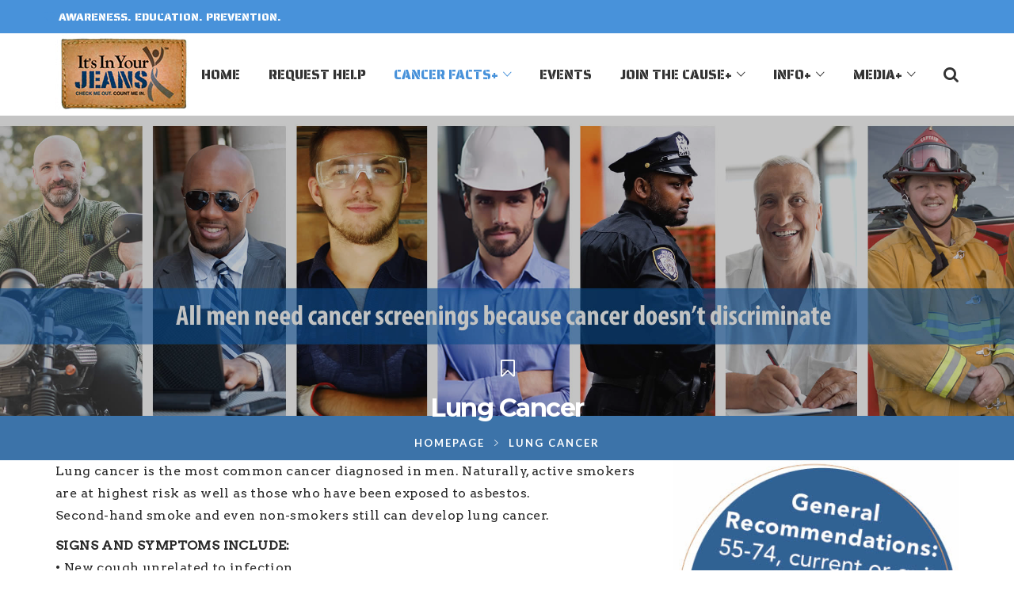

--- FILE ---
content_type: text/html; charset=UTF-8
request_url: https://itsinyourjeansdownriver.org/lung-cancer/
body_size: 13305
content:
<!DOCTYPE html>
<html lang="en-US">
<head>
	<meta charset="UTF-8">
	<link rel="profile" href="https://gmpg.org/xfn/11">
	<link rel="pingback" href="https://itsinyourjeansdownriver.org/xmlrpc.php">
	<meta name="viewport" content="width=device-width, initial-scale=1">
	<title>Lung Cancer &#8211; Its In Your Jeans Downriver</title>
<meta name='robots' content='max-image-preview:large' />
<link rel='dns-prefetch' href='//maps.googleapis.com' />
<link rel="alternate" type="application/rss+xml" title="Its In Your Jeans Downriver &raquo; Feed" href="https://itsinyourjeansdownriver.org/feed/" />
<link rel="alternate" type="application/rss+xml" title="Its In Your Jeans Downriver &raquo; Comments Feed" href="https://itsinyourjeansdownriver.org/comments/feed/" />
<link rel="alternate" type="text/calendar" title="Its In Your Jeans Downriver &raquo; iCal Feed" href="https://itsinyourjeansdownriver.org/events/?ical=1" />
<script type="text/javascript">
/* <![CDATA[ */
window._wpemojiSettings = {"baseUrl":"https:\/\/s.w.org\/images\/core\/emoji\/15.0.3\/72x72\/","ext":".png","svgUrl":"https:\/\/s.w.org\/images\/core\/emoji\/15.0.3\/svg\/","svgExt":".svg","source":{"concatemoji":"https:\/\/itsinyourjeansdownriver.org\/wp-includes\/js\/wp-emoji-release.min.js?ver=0e1411bc06a8d65b50d174fd85b85a14"}};
/*! This file is auto-generated */
!function(i,n){var o,s,e;function c(e){try{var t={supportTests:e,timestamp:(new Date).valueOf()};sessionStorage.setItem(o,JSON.stringify(t))}catch(e){}}function p(e,t,n){e.clearRect(0,0,e.canvas.width,e.canvas.height),e.fillText(t,0,0);var t=new Uint32Array(e.getImageData(0,0,e.canvas.width,e.canvas.height).data),r=(e.clearRect(0,0,e.canvas.width,e.canvas.height),e.fillText(n,0,0),new Uint32Array(e.getImageData(0,0,e.canvas.width,e.canvas.height).data));return t.every(function(e,t){return e===r[t]})}function u(e,t,n){switch(t){case"flag":return n(e,"\ud83c\udff3\ufe0f\u200d\u26a7\ufe0f","\ud83c\udff3\ufe0f\u200b\u26a7\ufe0f")?!1:!n(e,"\ud83c\uddfa\ud83c\uddf3","\ud83c\uddfa\u200b\ud83c\uddf3")&&!n(e,"\ud83c\udff4\udb40\udc67\udb40\udc62\udb40\udc65\udb40\udc6e\udb40\udc67\udb40\udc7f","\ud83c\udff4\u200b\udb40\udc67\u200b\udb40\udc62\u200b\udb40\udc65\u200b\udb40\udc6e\u200b\udb40\udc67\u200b\udb40\udc7f");case"emoji":return!n(e,"\ud83d\udc26\u200d\u2b1b","\ud83d\udc26\u200b\u2b1b")}return!1}function f(e,t,n){var r="undefined"!=typeof WorkerGlobalScope&&self instanceof WorkerGlobalScope?new OffscreenCanvas(300,150):i.createElement("canvas"),a=r.getContext("2d",{willReadFrequently:!0}),o=(a.textBaseline="top",a.font="600 32px Arial",{});return e.forEach(function(e){o[e]=t(a,e,n)}),o}function t(e){var t=i.createElement("script");t.src=e,t.defer=!0,i.head.appendChild(t)}"undefined"!=typeof Promise&&(o="wpEmojiSettingsSupports",s=["flag","emoji"],n.supports={everything:!0,everythingExceptFlag:!0},e=new Promise(function(e){i.addEventListener("DOMContentLoaded",e,{once:!0})}),new Promise(function(t){var n=function(){try{var e=JSON.parse(sessionStorage.getItem(o));if("object"==typeof e&&"number"==typeof e.timestamp&&(new Date).valueOf()<e.timestamp+604800&&"object"==typeof e.supportTests)return e.supportTests}catch(e){}return null}();if(!n){if("undefined"!=typeof Worker&&"undefined"!=typeof OffscreenCanvas&&"undefined"!=typeof URL&&URL.createObjectURL&&"undefined"!=typeof Blob)try{var e="postMessage("+f.toString()+"("+[JSON.stringify(s),u.toString(),p.toString()].join(",")+"));",r=new Blob([e],{type:"text/javascript"}),a=new Worker(URL.createObjectURL(r),{name:"wpTestEmojiSupports"});return void(a.onmessage=function(e){c(n=e.data),a.terminate(),t(n)})}catch(e){}c(n=f(s,u,p))}t(n)}).then(function(e){for(var t in e)n.supports[t]=e[t],n.supports.everything=n.supports.everything&&n.supports[t],"flag"!==t&&(n.supports.everythingExceptFlag=n.supports.everythingExceptFlag&&n.supports[t]);n.supports.everythingExceptFlag=n.supports.everythingExceptFlag&&!n.supports.flag,n.DOMReady=!1,n.readyCallback=function(){n.DOMReady=!0}}).then(function(){return e}).then(function(){var e;n.supports.everything||(n.readyCallback(),(e=n.source||{}).concatemoji?t(e.concatemoji):e.wpemoji&&e.twemoji&&(t(e.twemoji),t(e.wpemoji)))}))}((window,document),window._wpemojiSettings);
/* ]]> */
</script>

<link rel='stylesheet' id='dashicons-css' href='https://itsinyourjeansdownriver.org/wp-includes/css/dashicons.min.css?ver=0e1411bc06a8d65b50d174fd85b85a14' type='text/css' media='all' />
<link rel='stylesheet' id='fw-option-type-icon-v2-pack-linecons-css' href='https://itsinyourjeansdownriver.org/wp-content/plugins/unyson/framework/static/libs/linecons/css/linecons.css?ver=2.7.31' type='text/css' media='all' />
<link rel='stylesheet' id='fw-option-type-icon-v2-pack-font-awesome-css' href='https://itsinyourjeansdownriver.org/wp-content/plugins/unyson/framework/static/libs/font-awesome/css/font-awesome.min.css?ver=2.7.31' type='text/css' media='all' />
<link rel='stylesheet' id='fw-option-type-icon-v2-pack-entypo-css' href='https://itsinyourjeansdownriver.org/wp-content/plugins/unyson/framework/static/libs/entypo/css/entypo.css?ver=2.7.31' type='text/css' media='all' />
<link rel='stylesheet' id='fw-option-type-icon-v2-pack-linearicons-css' href='https://itsinyourjeansdownriver.org/wp-content/plugins/unyson/framework/static/libs/lnr/css/lnr.css?ver=2.7.31' type='text/css' media='all' />
<link rel='stylesheet' id='fw-option-type-icon-v2-pack-typicons-css' href='https://itsinyourjeansdownriver.org/wp-content/plugins/unyson/framework/static/libs/typcn/css/typcn.css?ver=2.7.31' type='text/css' media='all' />
<link rel='stylesheet' id='fw-option-type-icon-v2-pack-unycon-css' href='https://itsinyourjeansdownriver.org/wp-content/plugins/unyson/framework/static/libs/unycon/unycon.css?ver=2.7.31' type='text/css' media='all' />
<style id='wp-emoji-styles-inline-css' type='text/css'>

	img.wp-smiley, img.emoji {
		display: inline !important;
		border: none !important;
		box-shadow: none !important;
		height: 1em !important;
		width: 1em !important;
		margin: 0 0.07em !important;
		vertical-align: -0.1em !important;
		background: none !important;
		padding: 0 !important;
	}
</style>
<link rel='stylesheet' id='wp-block-library-css' href='https://itsinyourjeansdownriver.org/wp-includes/css/dist/block-library/style.min.css?ver=0e1411bc06a8d65b50d174fd85b85a14' type='text/css' media='all' />
<style id='classic-theme-styles-inline-css' type='text/css'>
/*! This file is auto-generated */
.wp-block-button__link{color:#fff;background-color:#32373c;border-radius:9999px;box-shadow:none;text-decoration:none;padding:calc(.667em + 2px) calc(1.333em + 2px);font-size:1.125em}.wp-block-file__button{background:#32373c;color:#fff;text-decoration:none}
</style>
<style id='global-styles-inline-css' type='text/css'>
:root{--wp--preset--aspect-ratio--square: 1;--wp--preset--aspect-ratio--4-3: 4/3;--wp--preset--aspect-ratio--3-4: 3/4;--wp--preset--aspect-ratio--3-2: 3/2;--wp--preset--aspect-ratio--2-3: 2/3;--wp--preset--aspect-ratio--16-9: 16/9;--wp--preset--aspect-ratio--9-16: 9/16;--wp--preset--color--black: #000000;--wp--preset--color--cyan-bluish-gray: #abb8c3;--wp--preset--color--white: #ffffff;--wp--preset--color--pale-pink: #f78da7;--wp--preset--color--vivid-red: #cf2e2e;--wp--preset--color--luminous-vivid-orange: #ff6900;--wp--preset--color--luminous-vivid-amber: #fcb900;--wp--preset--color--light-green-cyan: #7bdcb5;--wp--preset--color--vivid-green-cyan: #00d084;--wp--preset--color--pale-cyan-blue: #8ed1fc;--wp--preset--color--vivid-cyan-blue: #0693e3;--wp--preset--color--vivid-purple: #9b51e0;--wp--preset--gradient--vivid-cyan-blue-to-vivid-purple: linear-gradient(135deg,rgba(6,147,227,1) 0%,rgb(155,81,224) 100%);--wp--preset--gradient--light-green-cyan-to-vivid-green-cyan: linear-gradient(135deg,rgb(122,220,180) 0%,rgb(0,208,130) 100%);--wp--preset--gradient--luminous-vivid-amber-to-luminous-vivid-orange: linear-gradient(135deg,rgba(252,185,0,1) 0%,rgba(255,105,0,1) 100%);--wp--preset--gradient--luminous-vivid-orange-to-vivid-red: linear-gradient(135deg,rgba(255,105,0,1) 0%,rgb(207,46,46) 100%);--wp--preset--gradient--very-light-gray-to-cyan-bluish-gray: linear-gradient(135deg,rgb(238,238,238) 0%,rgb(169,184,195) 100%);--wp--preset--gradient--cool-to-warm-spectrum: linear-gradient(135deg,rgb(74,234,220) 0%,rgb(151,120,209) 20%,rgb(207,42,186) 40%,rgb(238,44,130) 60%,rgb(251,105,98) 80%,rgb(254,248,76) 100%);--wp--preset--gradient--blush-light-purple: linear-gradient(135deg,rgb(255,206,236) 0%,rgb(152,150,240) 100%);--wp--preset--gradient--blush-bordeaux: linear-gradient(135deg,rgb(254,205,165) 0%,rgb(254,45,45) 50%,rgb(107,0,62) 100%);--wp--preset--gradient--luminous-dusk: linear-gradient(135deg,rgb(255,203,112) 0%,rgb(199,81,192) 50%,rgb(65,88,208) 100%);--wp--preset--gradient--pale-ocean: linear-gradient(135deg,rgb(255,245,203) 0%,rgb(182,227,212) 50%,rgb(51,167,181) 100%);--wp--preset--gradient--electric-grass: linear-gradient(135deg,rgb(202,248,128) 0%,rgb(113,206,126) 100%);--wp--preset--gradient--midnight: linear-gradient(135deg,rgb(2,3,129) 0%,rgb(40,116,252) 100%);--wp--preset--font-size--small: 13px;--wp--preset--font-size--medium: 20px;--wp--preset--font-size--large: 36px;--wp--preset--font-size--x-large: 42px;--wp--preset--spacing--20: 0.44rem;--wp--preset--spacing--30: 0.67rem;--wp--preset--spacing--40: 1rem;--wp--preset--spacing--50: 1.5rem;--wp--preset--spacing--60: 2.25rem;--wp--preset--spacing--70: 3.38rem;--wp--preset--spacing--80: 5.06rem;--wp--preset--shadow--natural: 6px 6px 9px rgba(0, 0, 0, 0.2);--wp--preset--shadow--deep: 12px 12px 50px rgba(0, 0, 0, 0.4);--wp--preset--shadow--sharp: 6px 6px 0px rgba(0, 0, 0, 0.2);--wp--preset--shadow--outlined: 6px 6px 0px -3px rgba(255, 255, 255, 1), 6px 6px rgba(0, 0, 0, 1);--wp--preset--shadow--crisp: 6px 6px 0px rgba(0, 0, 0, 1);}:where(.is-layout-flex){gap: 0.5em;}:where(.is-layout-grid){gap: 0.5em;}body .is-layout-flex{display: flex;}.is-layout-flex{flex-wrap: wrap;align-items: center;}.is-layout-flex > :is(*, div){margin: 0;}body .is-layout-grid{display: grid;}.is-layout-grid > :is(*, div){margin: 0;}:where(.wp-block-columns.is-layout-flex){gap: 2em;}:where(.wp-block-columns.is-layout-grid){gap: 2em;}:where(.wp-block-post-template.is-layout-flex){gap: 1.25em;}:where(.wp-block-post-template.is-layout-grid){gap: 1.25em;}.has-black-color{color: var(--wp--preset--color--black) !important;}.has-cyan-bluish-gray-color{color: var(--wp--preset--color--cyan-bluish-gray) !important;}.has-white-color{color: var(--wp--preset--color--white) !important;}.has-pale-pink-color{color: var(--wp--preset--color--pale-pink) !important;}.has-vivid-red-color{color: var(--wp--preset--color--vivid-red) !important;}.has-luminous-vivid-orange-color{color: var(--wp--preset--color--luminous-vivid-orange) !important;}.has-luminous-vivid-amber-color{color: var(--wp--preset--color--luminous-vivid-amber) !important;}.has-light-green-cyan-color{color: var(--wp--preset--color--light-green-cyan) !important;}.has-vivid-green-cyan-color{color: var(--wp--preset--color--vivid-green-cyan) !important;}.has-pale-cyan-blue-color{color: var(--wp--preset--color--pale-cyan-blue) !important;}.has-vivid-cyan-blue-color{color: var(--wp--preset--color--vivid-cyan-blue) !important;}.has-vivid-purple-color{color: var(--wp--preset--color--vivid-purple) !important;}.has-black-background-color{background-color: var(--wp--preset--color--black) !important;}.has-cyan-bluish-gray-background-color{background-color: var(--wp--preset--color--cyan-bluish-gray) !important;}.has-white-background-color{background-color: var(--wp--preset--color--white) !important;}.has-pale-pink-background-color{background-color: var(--wp--preset--color--pale-pink) !important;}.has-vivid-red-background-color{background-color: var(--wp--preset--color--vivid-red) !important;}.has-luminous-vivid-orange-background-color{background-color: var(--wp--preset--color--luminous-vivid-orange) !important;}.has-luminous-vivid-amber-background-color{background-color: var(--wp--preset--color--luminous-vivid-amber) !important;}.has-light-green-cyan-background-color{background-color: var(--wp--preset--color--light-green-cyan) !important;}.has-vivid-green-cyan-background-color{background-color: var(--wp--preset--color--vivid-green-cyan) !important;}.has-pale-cyan-blue-background-color{background-color: var(--wp--preset--color--pale-cyan-blue) !important;}.has-vivid-cyan-blue-background-color{background-color: var(--wp--preset--color--vivid-cyan-blue) !important;}.has-vivid-purple-background-color{background-color: var(--wp--preset--color--vivid-purple) !important;}.has-black-border-color{border-color: var(--wp--preset--color--black) !important;}.has-cyan-bluish-gray-border-color{border-color: var(--wp--preset--color--cyan-bluish-gray) !important;}.has-white-border-color{border-color: var(--wp--preset--color--white) !important;}.has-pale-pink-border-color{border-color: var(--wp--preset--color--pale-pink) !important;}.has-vivid-red-border-color{border-color: var(--wp--preset--color--vivid-red) !important;}.has-luminous-vivid-orange-border-color{border-color: var(--wp--preset--color--luminous-vivid-orange) !important;}.has-luminous-vivid-amber-border-color{border-color: var(--wp--preset--color--luminous-vivid-amber) !important;}.has-light-green-cyan-border-color{border-color: var(--wp--preset--color--light-green-cyan) !important;}.has-vivid-green-cyan-border-color{border-color: var(--wp--preset--color--vivid-green-cyan) !important;}.has-pale-cyan-blue-border-color{border-color: var(--wp--preset--color--pale-cyan-blue) !important;}.has-vivid-cyan-blue-border-color{border-color: var(--wp--preset--color--vivid-cyan-blue) !important;}.has-vivid-purple-border-color{border-color: var(--wp--preset--color--vivid-purple) !important;}.has-vivid-cyan-blue-to-vivid-purple-gradient-background{background: var(--wp--preset--gradient--vivid-cyan-blue-to-vivid-purple) !important;}.has-light-green-cyan-to-vivid-green-cyan-gradient-background{background: var(--wp--preset--gradient--light-green-cyan-to-vivid-green-cyan) !important;}.has-luminous-vivid-amber-to-luminous-vivid-orange-gradient-background{background: var(--wp--preset--gradient--luminous-vivid-amber-to-luminous-vivid-orange) !important;}.has-luminous-vivid-orange-to-vivid-red-gradient-background{background: var(--wp--preset--gradient--luminous-vivid-orange-to-vivid-red) !important;}.has-very-light-gray-to-cyan-bluish-gray-gradient-background{background: var(--wp--preset--gradient--very-light-gray-to-cyan-bluish-gray) !important;}.has-cool-to-warm-spectrum-gradient-background{background: var(--wp--preset--gradient--cool-to-warm-spectrum) !important;}.has-blush-light-purple-gradient-background{background: var(--wp--preset--gradient--blush-light-purple) !important;}.has-blush-bordeaux-gradient-background{background: var(--wp--preset--gradient--blush-bordeaux) !important;}.has-luminous-dusk-gradient-background{background: var(--wp--preset--gradient--luminous-dusk) !important;}.has-pale-ocean-gradient-background{background: var(--wp--preset--gradient--pale-ocean) !important;}.has-electric-grass-gradient-background{background: var(--wp--preset--gradient--electric-grass) !important;}.has-midnight-gradient-background{background: var(--wp--preset--gradient--midnight) !important;}.has-small-font-size{font-size: var(--wp--preset--font-size--small) !important;}.has-medium-font-size{font-size: var(--wp--preset--font-size--medium) !important;}.has-large-font-size{font-size: var(--wp--preset--font-size--large) !important;}.has-x-large-font-size{font-size: var(--wp--preset--font-size--x-large) !important;}
:where(.wp-block-post-template.is-layout-flex){gap: 1.25em;}:where(.wp-block-post-template.is-layout-grid){gap: 1.25em;}
:where(.wp-block-columns.is-layout-flex){gap: 2em;}:where(.wp-block-columns.is-layout-grid){gap: 2em;}
:root :where(.wp-block-pullquote){font-size: 1.5em;line-height: 1.6;}
</style>
<link rel='stylesheet' id='fw-ext-breadcrumbs-add-css-css' href='https://itsinyourjeansdownriver.org/wp-content/plugins/unyson/framework/extensions/breadcrumbs/static/css/style.css?ver=0e1411bc06a8d65b50d174fd85b85a14' type='text/css' media='all' />
<link rel='stylesheet' id='font-awesome-css' href='https://itsinyourjeansdownriver.org/wp-content/plugins/unyson/framework/static/libs/font-awesome/css/font-awesome.min.css?ver=2.7.31' type='text/css' media='all' />
<link rel='stylesheet' id='js_composer_front-css' href='https://itsinyourjeansdownriver.org/wp-content/plugins/js_composer/assets/css/js_composer.min.css?ver=7.9' type='text/css' media='all' />
<link rel='stylesheet' id='bootstrap-css' href='https://itsinyourjeansdownriver.org/wp-content/themes/alone/assets/bootstrap/css/bootstrap.css?ver=6.0' type='text/css' media='all' />
<link rel='stylesheet' id='ionicons-css' href='https://itsinyourjeansdownriver.org/wp-content/themes/alone/assets/fonts/ionicons/css/ionicons.min.css?ver=6.0' type='text/css' media='all' />
<link rel='stylesheet' id='lightGallery-css' href='https://itsinyourjeansdownriver.org/wp-content/themes/alone/assets/lightGallery/css/lightgallery.min.css?ver=6.0' type='text/css' media='all' />
<link rel='stylesheet' id='owl.carousel-css' href='https://itsinyourjeansdownriver.org/wp-content/themes/alone/assets/owl.carousel/assets/owl.carousel.min.css?ver=6.0' type='text/css' media='all' />
<link rel='stylesheet' id='sweetalert-css' href='https://itsinyourjeansdownriver.org/wp-content/themes/alone/assets/sweetalert/dist/sweetalert.css?ver=6.0' type='text/css' media='all' />
<link rel='stylesheet' id='animate-css' href='https://itsinyourjeansdownriver.org/wp-content/themes/alone/assets/css/animate.css?ver=6.0' type='text/css' media='all' />
<link rel='stylesheet' id='fw-theme-style-css' href='https://itsinyourjeansdownriver.org/wp-content/themes/alone/style.css?ver=6.0' type='text/css' media='all' />
<link rel='stylesheet' id='alone-local-font-css' href='https://itsinyourjeansdownriver.org/wp-content/themes/alone/assets/fonts/local-font.css?ver=6.0' type='text/css' media='all' />
<link rel='stylesheet' id='alone-theme-style-css' href='https://itsinyourjeansdownriver.org/wp-content/themes/alone/assets/css/alone.css?ver=6.0' type='text/css' media='all' />
<link rel='stylesheet' id='bsf-Defaults-css' href='https://itsinyourjeansdownriver.org/wp-content/uploads/smile_fonts/Defaults/Defaults.css?ver=3.21.2' type='text/css' media='all' />
<link rel='stylesheet' id='fw-googleFonts-css' href='//fonts.googleapis.com/css?family=Yeseva+One%3Aregular%7CBaloo%3Aregular%7COpen+Sans%3Aregular%7CArvo%3Aregular%7CSaira+Stencil+One%3Aregular%7CMontserrat%3A700%7CLato%3A700&#038;subset=cyrillic-ext%2Clatin%2Cvietnamese&#038;ver=0e1411bc06a8d65b50d174fd85b85a14' type='text/css' media='all' />
<script type="text/javascript" src="https://itsinyourjeansdownriver.org/wp-includes/js/jquery/jquery.min.js?ver=3.7.1" id="jquery-core-js"></script>
<script type="text/javascript" src="https://itsinyourjeansdownriver.org/wp-includes/js/jquery/jquery-migrate.min.js?ver=3.4.1" id="jquery-migrate-js"></script>
<script type="text/javascript" src="//itsinyourjeansdownriver.org/wp-content/plugins/revslider/sr6/assets/js/rbtools.min.js?ver=6.7.29" async id="tp-tools-js"></script>
<script type="text/javascript" src="//itsinyourjeansdownriver.org/wp-content/plugins/revslider/sr6/assets/js/rs6.min.js?ver=6.7.35" async id="revmin-js"></script>
<script type="text/javascript" src="https://maps.googleapis.com/maps/api/js?key=AIzaSyDOkqN917F-V3B3BdilLSiO8AgmBy4sZaU&amp;ver=0e1411bc06a8d65b50d174fd85b85a14" id="google-map-api-js"></script>
<script type="text/javascript" src="https://itsinyourjeansdownriver.org/wp-content/themes/alone/assets/jquery-countdown/jquery.plugin.min.js?ver=6.0" id="jquery-plugin-js"></script>
<script type="text/javascript" src="https://itsinyourjeansdownriver.org/wp-content/themes/alone/assets/jquery-countdown/jquery.countdown.min.js?ver=6.0" id="jquery-countdown-js"></script>
<script></script><link rel="https://api.w.org/" href="https://itsinyourjeansdownriver.org/wp-json/" /><link rel="alternate" title="JSON" type="application/json" href="https://itsinyourjeansdownriver.org/wp-json/wp/v2/pages/2863" /><link rel="canonical" href="https://itsinyourjeansdownriver.org/lung-cancer/" />
<link rel="alternate" title="oEmbed (JSON)" type="application/json+oembed" href="https://itsinyourjeansdownriver.org/wp-json/oembed/1.0/embed?url=https%3A%2F%2Fitsinyourjeansdownriver.org%2Flung-cancer%2F" />
<link rel="alternate" title="oEmbed (XML)" type="text/xml+oembed" href="https://itsinyourjeansdownriver.org/wp-json/oembed/1.0/embed?url=https%3A%2F%2Fitsinyourjeansdownriver.org%2Flung-cancer%2F&#038;format=xml" />
<script type="text/javascript">
(function(url){
	if(/(?:Chrome\/26\.0\.1410\.63 Safari\/537\.31|WordfenceTestMonBot)/.test(navigator.userAgent)){ return; }
	var addEvent = function(evt, handler) {
		if (window.addEventListener) {
			document.addEventListener(evt, handler, false);
		} else if (window.attachEvent) {
			document.attachEvent('on' + evt, handler);
		}
	};
	var removeEvent = function(evt, handler) {
		if (window.removeEventListener) {
			document.removeEventListener(evt, handler, false);
		} else if (window.detachEvent) {
			document.detachEvent('on' + evt, handler);
		}
	};
	var evts = 'contextmenu dblclick drag dragend dragenter dragleave dragover dragstart drop keydown keypress keyup mousedown mousemove mouseout mouseover mouseup mousewheel scroll'.split(' ');
	var logHuman = function() {
		if (window.wfLogHumanRan) { return; }
		window.wfLogHumanRan = true;
		var wfscr = document.createElement('script');
		wfscr.type = 'text/javascript';
		wfscr.async = true;
		wfscr.src = url + '&r=' + Math.random();
		(document.getElementsByTagName('head')[0]||document.getElementsByTagName('body')[0]).appendChild(wfscr);
		for (var i = 0; i < evts.length; i++) {
			removeEvent(evts[i], logHuman);
		}
	};
	for (var i = 0; i < evts.length; i++) {
		addEvent(evts[i], logHuman);
	}
})('//itsinyourjeansdownriver.org/?wordfence_lh=1&hid=1A3B9AA68AAD166AED4EA2EF02B97273');
</script><meta name="tec-api-version" content="v1"><meta name="tec-api-origin" content="https://itsinyourjeansdownriver.org"><link rel="alternate" href="https://itsinyourjeansdownriver.org/wp-json/tribe/events/v1/" />		<!-- Chrome, Firefox OS and Opera -->
		<meta name="theme-color" content="#4892da">
		<!-- Windows Phone -->
		<meta name="msapplication-navbutton-color" content="#4892da">
		<!-- iOS Safari -->
		<meta name="apple-mobile-web-app-status-bar-style" content="#4892da">
		<meta name="generator" content="Powered by WPBakery Page Builder - drag and drop page builder for WordPress."/>
<meta name="generator" content="Powered by Slider Revolution 6.7.35 - responsive, Mobile-Friendly Slider Plugin for WordPress with comfortable drag and drop interface." />
<link rel="icon" href="https://itsinyourjeansdownriver.org/wp-content/uploads/2019/09/cropped-512-logo-32x32.png" sizes="32x32" />
<link rel="icon" href="https://itsinyourjeansdownriver.org/wp-content/uploads/2019/09/cropped-512-logo-192x192.png" sizes="192x192" />
<link rel="apple-touch-icon" href="https://itsinyourjeansdownriver.org/wp-content/uploads/2019/09/cropped-512-logo-180x180.png" />
<meta name="msapplication-TileImage" content="https://itsinyourjeansdownriver.org/wp-content/uploads/2019/09/cropped-512-logo-270x270.png" />
<script>function setREVStartSize(e){
			//window.requestAnimationFrame(function() {
				window.RSIW = window.RSIW===undefined ? window.innerWidth : window.RSIW;
				window.RSIH = window.RSIH===undefined ? window.innerHeight : window.RSIH;
				try {
					var pw = document.getElementById(e.c).parentNode.offsetWidth,
						newh;
					pw = pw===0 || isNaN(pw) || (e.l=="fullwidth" || e.layout=="fullwidth") ? window.RSIW : pw;
					e.tabw = e.tabw===undefined ? 0 : parseInt(e.tabw);
					e.thumbw = e.thumbw===undefined ? 0 : parseInt(e.thumbw);
					e.tabh = e.tabh===undefined ? 0 : parseInt(e.tabh);
					e.thumbh = e.thumbh===undefined ? 0 : parseInt(e.thumbh);
					e.tabhide = e.tabhide===undefined ? 0 : parseInt(e.tabhide);
					e.thumbhide = e.thumbhide===undefined ? 0 : parseInt(e.thumbhide);
					e.mh = e.mh===undefined || e.mh=="" || e.mh==="auto" ? 0 : parseInt(e.mh,0);
					if(e.layout==="fullscreen" || e.l==="fullscreen")
						newh = Math.max(e.mh,window.RSIH);
					else{
						e.gw = Array.isArray(e.gw) ? e.gw : [e.gw];
						for (var i in e.rl) if (e.gw[i]===undefined || e.gw[i]===0) e.gw[i] = e.gw[i-1];
						e.gh = e.el===undefined || e.el==="" || (Array.isArray(e.el) && e.el.length==0)? e.gh : e.el;
						e.gh = Array.isArray(e.gh) ? e.gh : [e.gh];
						for (var i in e.rl) if (e.gh[i]===undefined || e.gh[i]===0) e.gh[i] = e.gh[i-1];
											
						var nl = new Array(e.rl.length),
							ix = 0,
							sl;
						e.tabw = e.tabhide>=pw ? 0 : e.tabw;
						e.thumbw = e.thumbhide>=pw ? 0 : e.thumbw;
						e.tabh = e.tabhide>=pw ? 0 : e.tabh;
						e.thumbh = e.thumbhide>=pw ? 0 : e.thumbh;
						for (var i in e.rl) nl[i] = e.rl[i]<window.RSIW ? 0 : e.rl[i];
						sl = nl[0];
						for (var i in nl) if (sl>nl[i] && nl[i]>0) { sl = nl[i]; ix=i;}
						var m = pw>(e.gw[ix]+e.tabw+e.thumbw) ? 1 : (pw-(e.tabw+e.thumbw)) / (e.gw[ix]);
						newh =  (e.gh[ix] * m) + (e.tabh + e.thumbh);
					}
					var el = document.getElementById(e.c);
					if (el!==null && el) el.style.height = newh+"px";
					el = document.getElementById(e.c+"_wrapper");
					if (el!==null && el) {
						el.style.height = newh+"px";
						el.style.display = "block";
					}
				} catch(e){
					console.log("Failure at Presize of Slider:" + e)
				}
			//});
		  };</script>
		<style type="text/css" id="wp-custom-css">
			.bt-sidebar .bt-col-inner {
    padding: 0px;
    background: none;
	}


.bt-section-space {
    padding-top: 0px;
    padding-bottom: 0px;
}

.post-author a {
	display: none;
}

.single-tribe_events .post-single-entry-header .heading-entry-wrap .extra-meta > div {
    display: none;
}

.wpb_theme_custom_element.wpb_events_slider .item .item-inner.layout-style-1 .content-entry .ev-organized {
    display: none;
}

.vc_btn3-container.vc_btn3-center {
    display: none;
}		</style>
		<noscript><style> .wpb_animate_when_almost_visible { opacity: 1; }</style></noscript></head>
<body data-rsssl=1 class="page-template-default page page-id-2863 tribe-no-js bt-full wpb-js-composer js-comp-ver-7.9 vc_responsive" itemscope="itemscope" itemtype="http://schema.org/WebPage">
<div id="page" class="site">
	<header class="bt-header-mobi header-mobi bt-logo-no-retina fw-menu-position-right fw-no-absolute-header" itemscope="itemscope" itemtype="http://schema.org/WPHeader">
		<!-- Header top bar -->
		<div class="bt-header-top-bar-mobi">
		<div class="container">
			<div class="row">
								<div class="header-top-sidebar-item col-md-12 col-sm-12 col-sx-12 fw-sidebar-content-align-center">
					<aside id="custom_html-10" class="widget_text widget widget_custom_html"><div class="textwidget custom-html-widget"><ul class="bt-top-left">
	<li><i class="fa fa-heart" aria-hidden="true"> </i>AWARENESS. EDUCATION. PREVENTION.</li>
</ul></div></aside>				</div>
							</div>
		</div>
	</div>
		<!-- Header main menu -->
	<div class="bt-header-mobi-main">
		<div class="container">
			<div class="bt-container-logo bt-vertical-align-middle">
							<div class="fw-wrap-logo">
				
												<a href="https://itsinyourjeansdownriver.org/" class="fw-site-logo">
								<img src="//itsinyourjeansdownriver.org/wp-content/uploads/2019/09/leatherpatch-logo3.jpg" alt="Its In Your Jeans Downriver" class="main-logo"/>
															</a>
						
							</div>
						</div><!--
			--><div class="bt-container-menu bt-vertical-align-middle">
				<div class="bt-nav-wrap" itemscope="itemscope" itemtype="http://schema.org/SiteNavigationElement" role="navigation">
					<nav id="bt-menu-mobi-menu" class="bt-site-navigation mobi-menu-navigation"><ul id="menu-mobile-menu" class="bt-nav-menu"><li id="menu-item-712" class="menu-item menu-item-type-custom menu-item-object-custom menu-item-has-icon menu-item-712 menu-item-custom-type-search menu-item-hidden-title-yes menu-item-custom-spacing" style="margin-left: 30px"><a href="#" ><i class="fa fa-search"></i><span>Search</span></a><div class="menu-item-custom-wrap search-form-container"><form role="search" method="get" class="search-form" action="https://itsinyourjeansdownriver.org/">
				<label>
					<span class="screen-reader-text">Search for:</span>
					<input type="search" class="search-field" placeholder="Search &hellip;" value="" name="s" />
				</label>
				<input type="submit" class="search-submit" value="Search" />
			</form></div></li>
<li id="menu-item-285" class="menu-item menu-item-type-custom menu-item-object-custom menu-item-has-icon menu-item-285 menu-item-custom-type-off-cavans-menu menu-item-hidden-title-yes menu-item-custom-spacing" style="margin-left: 30px"><a href="#" ><i class="fa fa-bars"></i><span>Menu Canvas</span></a><div class="menu-item-custom-wrap off-canvas-menu-wrap">
		   		<span class="off-canvas-menu-closed"><i class="ion-ios-close-empty"></i></span>
		   		<div class="off-canvas-menu-container">
				<div class="menu-offcanvas-mobi-menu-container"><ul id="menu-offcanvas-mobi-menu" class="menu"><li id="menu-item-3034" class="menu-item menu-item-type-post_type menu-item-object-page menu-item-home menu-item-3034" style=""><a href="https://itsinyourjeansdownriver.org/" ><span>Home</span></a></li>
<li id="menu-item-3035" class="menu-item menu-item-type-post_type menu-item-object-page current-menu-ancestor current-menu-parent current_page_parent current_page_ancestor menu-item-has-children menu-item-3035" style=""><a href="https://itsinyourjeansdownriver.org/cancer-facts/" ><span>Cancer Facts+</span></a>
<ul class="sub-menu" style="">
	<li id="menu-item-3036" class="menu-item menu-item-type-post_type menu-item-object-page menu-item-3036" style=""><a href="https://itsinyourjeansdownriver.org/cancer-facts/" ><span>Cancer Facts</span></a></li>
	<li id="menu-item-3037" class="menu-item menu-item-type-post_type menu-item-object-page current-menu-item page_item page-item-2863 current_page_item menu-item-3037" style=""><a href="https://itsinyourjeansdownriver.org/lung-cancer/" ><span>Lung Cancer</span></a></li>
	<li id="menu-item-3038" class="menu-item menu-item-type-post_type menu-item-object-page menu-item-3038" style=""><a href="https://itsinyourjeansdownriver.org/prostate-cancer/" ><span>Prostate Cancer</span></a></li>
	<li id="menu-item-3039" class="menu-item menu-item-type-post_type menu-item-object-page menu-item-3039" style=""><a href="https://itsinyourjeansdownriver.org/colon-cancer/" ><span>Colon Cancer</span></a></li>
	<li id="menu-item-3040" class="menu-item menu-item-type-post_type menu-item-object-page menu-item-3040" style=""><a href="https://itsinyourjeansdownriver.org/testicular-cancer/" ><span>Testicular Cancer</span></a></li>
	<li id="menu-item-3095" class="menu-item menu-item-type-post_type menu-item-object-page menu-item-3095" style=""><a href="https://itsinyourjeansdownriver.org/resources/" ><span>Resources</span></a></li>
	<li id="menu-item-3151" class="menu-item menu-item-type-post_type menu-item-object-page menu-item-3151" style=""><a href="https://itsinyourjeansdownriver.org/request-assistance/" ><span>Request Assistance</span></a></li>
</ul>
</li>
<li id="menu-item-3041" class="menu-item menu-item-type-custom menu-item-object-custom menu-item-has-children menu-item-3041" style=""><a href="https://itsinyourjeansdownriver.org/events/" ><span>Events+</span></a>
<ul class="sub-menu" style="">
	<li id="menu-item-3044" class="menu-item menu-item-type-post_type menu-item-object-page menu-item-3044" style=""><a href="https://itsinyourjeansdownriver.org/events-and-fundraisers/" ><span>Events and Fundraisers</span></a></li>
	<li id="menu-item-3045" class="menu-item menu-item-type-custom menu-item-object-custom menu-item-3045" style=""><a href="https://itsinyourjeansdownriver.org/events/" ><span>Event Calendar</span></a></li>
</ul>
</li>
<li id="menu-item-3046" class="menu-item menu-item-type-post_type menu-item-object-page menu-item-3046" style=""><a href="https://itsinyourjeansdownriver.org/our-sponsors/" ><span>Our Sponsors</span></a></li>
<li id="menu-item-3047" class="menu-item menu-item-type-custom menu-item-object-custom menu-item-has-children menu-item-3047" style=""><a ><span>Join the Cause+</span></a>
<ul class="sub-menu" style="">
	<li id="menu-item-3048" class="menu-item menu-item-type-post_type menu-item-object-page menu-item-3048" style=""><a href="https://itsinyourjeansdownriver.org/become-a-sponsor/" ><span>Become a Sponsor</span></a></li>
	<li id="menu-item-3049" class="menu-item menu-item-type-post_type menu-item-object-page menu-item-3049" style=""><a href="https://itsinyourjeansdownriver.org/volunteer/" ><span>Volunteer</span></a></li>
	<li id="menu-item-3067" class="menu-item menu-item-type-post_type menu-item-object-page menu-item-3067" style=""><a href="https://itsinyourjeansdownriver.org/donations-2/" ><span>Donations</span></a></li>
</ul>
</li>
<li id="menu-item-3051" class="menu-item menu-item-type-custom menu-item-object-custom menu-item-has-children menu-item-3051" style=""><a ><span>Info Center+</span></a>
<ul class="sub-menu" style="">
	<li id="menu-item-3052" class="menu-item menu-item-type-post_type menu-item-object-page menu-item-3052" style=""><a href="https://itsinyourjeansdownriver.org/about-us/" ><span>About Us</span></a></li>
	<li id="menu-item-3053" class="menu-item menu-item-type-post_type menu-item-object-page menu-item-3053" style=""><a href="https://itsinyourjeansdownriver.org/board-members/" ><span>Board Members</span></a></li>
	<li id="menu-item-3054" class="menu-item menu-item-type-post_type menu-item-object-page menu-item-3054" style=""><a href="https://itsinyourjeansdownriver.org/contact/" ><span>Contact</span></a></li>
	<li id="menu-item-3074" class="menu-item menu-item-type-post_type menu-item-object-page menu-item-3074" style=""><a href="https://itsinyourjeansdownriver.org/news-media/" ><span>News &#038; Media</span></a></li>
	<li id="menu-item-3055" class="menu-item menu-item-type-custom menu-item-object-custom menu-item-3055" style=""><a target="_blank" href="https://www.facebook.com/itsinyourjeansdownriver/" ><span>Facebook</span></a></li>
	<li id="menu-item-3056" class="menu-item menu-item-type-custom menu-item-object-custom menu-item-3056" style=""><a target="_blank" href="https://www.instagram.com/itsinyourjeansdownriver/" ><span>Instagram</span></a></li>
	<li id="menu-item-3150" class="menu-item menu-item-type-post_type menu-item-object-page menu-item-3150" style=""><a href="https://itsinyourjeansdownriver.org/request-assistance/" ><span>Request Assistance</span></a></li>
</ul>
</li>
</ul></div>
				</div>
		   	</div></li>
</ul></nav>				</div>
			</div>
		</div>
	</div>
</header>
	<header class="bt-header header-1   fw-menu-position-right bt-logo-no-retina" itemscope="itemscope" itemtype="http://schema.org/WPHeader">
	<!-- Header top bar -->
		<div class="bt-header-top-bar">
		<div class="container">
			<div class="row">
								<div class="header-top-sidebar-item col-md-6 col-sm-12 col-sx-12 fw-sidebar-content-align-left left-bar">
					<aside id="custom_html-10" class="widget_text widget widget_custom_html"><div class="textwidget custom-html-widget"><ul class="bt-top-left">
	<li><i class="fa fa-heart" aria-hidden="true"> </i>AWARENESS. EDUCATION. PREVENTION.</li>
</ul></div></aside>				</div>
								<div class="header-top-sidebar-item col-md-6 col-sm-12 col-sx-12 fw-sidebar-content-align-right right-bar">
									</div>
							</div>
		</div>
	</div>
	
	<!-- Header main menu -->
	<div class="bt-header-main">
		<div class="bt-header-container fw-no-absolute-header fw-sticky-header">
			<div class="container">
				<div class="bt-container-logo bt-vertical-align-middle">
								<div class="fw-wrap-logo">
				
												<a href="https://itsinyourjeansdownriver.org/" class="fw-site-logo">
								<img src="//itsinyourjeansdownriver.org/wp-content/uploads/2019/09/leatherpatch-logo3.jpg" alt="Its In Your Jeans Downriver" class="main-logo"/>
															</a>
						
							</div>
							</div><!--
				--><div class="bt-container-menu bt-vertical-align-middle">
					<div class="bt-nav-wrap" itemscope="itemscope" itemtype="http://schema.org/SiteNavigationElement" role="navigation">
						<nav id="bt-menu-primary" class="bt-site-navigation primary-navigation"><ul id="menu-main-menu" class="bt-nav-menu"><li id="menu-item-3198" class="menu-item menu-item-type-post_type menu-item-object-page menu-item-home menu-item-3198" style=""><a href="https://itsinyourjeansdownriver.org/" ><span>HOME</span></a></li>
<li id="menu-item-3152" class="menu-item menu-item-type-post_type menu-item-object-page menu-item-3152" style=""><a href="https://itsinyourjeansdownriver.org/request-assistance/" ><span>REQUEST HELP</span></a></li>
<li id="menu-item-2920" class="menu-item menu-item-type-post_type menu-item-object-page current-menu-ancestor current-menu-parent current_page_parent current_page_ancestor menu-item-has-children menu-item-2920" style=""><a href="https://itsinyourjeansdownriver.org/cancer-facts/" ><span>CANCER FACTS+</span></a>
<ul class="sub-menu" style="">
	<li id="menu-item-2947" class="menu-item menu-item-type-post_type menu-item-object-page menu-item-2947" style=""><a href="https://itsinyourjeansdownriver.org/cancer-facts/" ><span>Cancer Facts</span></a></li>
	<li id="menu-item-2876" class="menu-item menu-item-type-post_type menu-item-object-page current-menu-item page_item page-item-2863 current_page_item menu-item-2876" style=""><a href="https://itsinyourjeansdownriver.org/lung-cancer/" ><span>Lung Cancer</span></a></li>
	<li id="menu-item-2875" class="menu-item menu-item-type-post_type menu-item-object-page menu-item-2875" style=""><a href="https://itsinyourjeansdownriver.org/prostate-cancer/" ><span>Prostate Cancer</span></a></li>
	<li id="menu-item-2874" class="menu-item menu-item-type-post_type menu-item-object-page menu-item-2874" style=""><a href="https://itsinyourjeansdownriver.org/colon-cancer/" ><span>Colon Cancer</span></a></li>
	<li id="menu-item-2873" class="menu-item menu-item-type-post_type menu-item-object-page menu-item-2873" style=""><a href="https://itsinyourjeansdownriver.org/testicular-cancer/" ><span>Testicular Cancer</span></a></li>
	<li id="menu-item-3153" class="menu-item menu-item-type-post_type menu-item-object-page menu-item-3153" style=""><a href="https://itsinyourjeansdownriver.org/request-assistance/" ><span>Request Assistance</span></a></li>
</ul>
</li>
<li id="menu-item-657" class="menu-item menu-item-type-post_type menu-item-object-page menu-item-657" style=""><a href="https://itsinyourjeansdownriver.org/events-and-fundraisers/" ><span>EVENTS</span></a></li>
<li id="menu-item-2909" class="menu-item menu-item-type-custom menu-item-object-custom menu-item-has-children menu-item-2909" style=""><a ><span>JOIN THE CAUSE+</span></a>
<ul class="sub-menu" style="">
	<li id="menu-item-2915" class="menu-item menu-item-type-post_type menu-item-object-page menu-item-2915" style=""><a href="https://itsinyourjeansdownriver.org/our-sponsors/" ><span>Our Sponsors</span></a></li>
	<li id="menu-item-2911" class="menu-item menu-item-type-post_type menu-item-object-page menu-item-2911" style=""><a href="https://itsinyourjeansdownriver.org/become-a-sponsor/" ><span>Become a Sponsor</span></a></li>
	<li id="menu-item-2914" class="menu-item menu-item-type-post_type menu-item-object-page menu-item-2914" style=""><a href="https://itsinyourjeansdownriver.org/volunteer/" ><span>Volunteer</span></a></li>
</ul>
</li>
<li id="menu-item-2916" class="menu-item menu-item-type-custom menu-item-object-custom menu-item-has-children menu-item-2916" style=""><a ><span>INFO+</span></a>
<ul class="sub-menu" style="">
	<li id="menu-item-2946" class="menu-item menu-item-type-post_type menu-item-object-page menu-item-2946" style=""><a href="https://itsinyourjeansdownriver.org/about-us/" ><span>About Us</span></a></li>
	<li id="menu-item-2912" class="menu-item menu-item-type-post_type menu-item-object-page menu-item-2912" style=""><a href="https://itsinyourjeansdownriver.org/board-members/" ><span>Board Members</span></a></li>
	<li id="menu-item-29" class="menu-item menu-item-type-post_type menu-item-object-page menu-item-29" style=""><a href="https://itsinyourjeansdownriver.org/contact/" ><span>Contact</span></a></li>
</ul>
</li>
<li id="menu-item-3197" class="menu-item menu-item-type-custom menu-item-object-custom menu-item-has-children menu-item-3197" style=""><a href="#" ><span>MEDIA+</span></a>
<ul class="sub-menu" style="">
	<li id="menu-item-2918" class="menu-item menu-item-type-custom menu-item-object-custom menu-item-2918" style=""><a href="https://www.facebook.com/itsinyourjeansdownriver/" ><span>Facebook</span></a></li>
	<li id="menu-item-2919" class="menu-item menu-item-type-custom menu-item-object-custom menu-item-2919" style=""><a href="https://www.instagram.com/itsinyourjeansdownriver/" ><span>Instagram</span></a></li>
	<li id="menu-item-3073" class="menu-item menu-item-type-post_type menu-item-object-page menu-item-3073" style=""><a href="https://itsinyourjeansdownriver.org/news-media/" ><span>News &#038; Media</span></a></li>
	<li id="menu-item-3196" class="menu-item menu-item-type-post_type menu-item-object-page menu-item-3196" style=""><a href="https://itsinyourjeansdownriver.org/photo-gallery/" ><span>Photo Gallery</span></a></li>
</ul>
</li>
<li id="menu-item-2426" class="menu-item menu-item-type-custom menu-item-object-custom menu-item-2426 menu-item-custom-type-notification_center menu-item-hidden-title-yes bt-search" style=""><a href="#!" ><span>Search</span></a><div class="notification-center-icon"><div class="notification-center-item"><a href="#notification-search" class="" data-notification="notification-search"><span class='icon-type-v2 '><i class='fa fa-search'></i></span></a></div></div></li>
</ul></nav>					</div>
				</div>
			</div>
		</div>
	</div>
</header>
	<div id="main" class="site-main">
			<section
				class="fw-title-bar fw-main-row-custom fw-main-row-top fw-content-vertical-align-middle fw-section-image fw-section-default-page page  parallax-section" data-stellar-background-ratio=0.5				style="background: url(//itsinyourjeansdownriver.org/wp-content/uploads/2019/09/collage6.jpg) no-repeat center top / cover, #4892da;">
				<div class="fw-main-row-overlay fw_theme_bg_color_3" style="opacity: 0.26;"></div>				<div class="container" style="padding-top: 300px;">
					<div class="row">
						<div class="col-sm-12">
							<div class="fw-heading fw-content-align-center">
								<h1 class="fw-special-title">Lung Cancer</h1>
																
	<div class="breadcrumbs">
									<span class="first-item">
									<a href="https://itsinyourjeansdownriver.org/">Homepage</a></span>
								<span class="separator"><span class="ion-ios-arrow-right"></span></span>
												<span class="last-item">Lung Cancer</span>
						</div>
							</div>
						</div>
					</div>
				</div>
			</section>
		<section class="bt-default-page bt-main-row bt-section-space " role="main" itemprop="mainContentOfPage" itemscope="itemscope" itemtype="http://schema.org/Blog">
	<div class="container ">
		<div class="row">
			<div class="bt-content-area col-md-12">
				<div class="bt-inner">
																<article id="page-2863" class="post post-details" itemscope="itemscope" itemtype="http://schema.org/BlogPosting" itemprop="blogPost">
							<div class="inner">
								<div class="entry-content" itemprop="text">
									<div class="wpb-content-wrapper"><div class="vc_row wpb_row vc_row-fluid"><div class="wpb_column vc_column_container vc_col-sm-8"><div class="vc_column-inner "><div class="wpb_wrapper">
	<div class="wpb_text_column wpb_content_element " >
		<div class="wpb_wrapper">
			<p>Lung cancer is the most common cancer diagnosed in men. Naturally, active smokers are at highest risk as well as those who have been exposed to asbestos.<br />
Second-hand smoke and even non-smokers still can develop lung cancer.</p>
<p><strong>SIGNS AND SYMPTOMS INCLUDE:</strong><br />
• New cough unrelated to infection<br />
• Chest pain<br />
• Shortness of breath<br />
• Coughing up blood<br />
• Unexpected weight loss with large smoking history</p>

		</div>
	</div>
</div></div></div><div class="wpb_column vc_column_container vc_col-sm-4"><div class="vc_column-inner "><div class="wpb_wrapper">
	<div  class="wpb_single_image wpb_content_element vc_align_left wpb_content_element">
		
		<figure class="wpb_wrapper vc_figure">
			<div class="vc_single_image-wrapper   vc_box_border_grey"><img fetchpriority="high" decoding="async" width="393" height="384" src="https://itsinyourjeansdownriver.org/wp-content/uploads/2019/09/Lung.jpg" class="vc_single_image-img attachment-full" alt="" title="Lung" srcset="https://itsinyourjeansdownriver.org/wp-content/uploads/2019/09/Lung.jpg 393w, https://itsinyourjeansdownriver.org/wp-content/uploads/2019/09/Lung-300x293.jpg 300w" sizes="(max-width: 393px) 100vw, 393px" /></div>
		</figure>
	</div>
</div></div></div></div>
</div>								</div><!-- /.entry-content -->
							</div><!-- /.inner -->
						</article><!-- /#page-## -->
															</div><!-- /.inner -->
			</div><!-- /.content-area -->

					<div class="col-md-4 col-sm-12 bt-sidebar" role="complementary" itemscope="itemscope" itemtype="http://schema.org/WPSideBar">
			<div class="bt-col-inner">
							</div><!-- /.inner -->
		</div><!-- /.sidebar -->
			</div><!-- /.row -->
	</div><!-- /.container -->
</section>
	</div><!-- /.site-main -->

	<!-- Footer -->
	<footer id="colophon" class="site-footer bt-footer ">
				<div class="bt-footer-widgets footer-cols-4">
	<div class="fw-main-row-overlay fw_theme_bg_color_1" style="opacity: 0.8;"></div>	<div class="bt-inner">
		<div class="container">
			<div class="bt-row">
				<!--
					--><div class="footer-sidebar-item bt-col-3 fw-sidebar-content-align-left ">
						<aside id="media_image-3" class="widget widget_media_image"><img width="150" height="88" src="https://itsinyourjeansdownriver.org/wp-content/uploads/2019/09/transparent-logo-3.png" class="image wp-image-2820  attachment-full size-full" alt="" style="max-width: 100%; height: auto;" decoding="async" /></aside><aside id="custom_html-17" class="widget_text widget widget_custom_html"><div class="textwidget custom-html-widget">It’s In Your Jeans – Downriver<br>
P.O. Box 816<br>
Trenton, MI 48183
<ul class="ft-social">
<li><a href="https://www.facebook.com/itsinyourjeansdownriver/"><i class="fa fa-facebook" aria-hidden="true"></i></a></li>
</ul></div></aside>					</div><!--
					--><!--
					--><div class="footer-sidebar-item bt-col-3 fw-sidebar-content-align-left ">
						<aside id="text-3" class="widget widget_text"><h2 class="widget-title"><span>OUR MISSION:</span></h2>			<div class="textwidget"><p>Our mission is to educate men to take responsibility for their health and when to take action. Our goal is educate, promote awareness and to offer financial assistance toward the preventative treatment against, prostate, testicular, and colorectal cancer to the men in our community.</p>
</div>
		</aside>					</div><!--
					--><!--
					--><div class="footer-sidebar-item bt-col-3 fw-sidebar-content-align-right ">
						<aside id="text-6" class="widget widget_text"><h2 class="widget-title"><span>Donate Today!</span></h2>			<div class="textwidget"><p><a href="https://checkout.square.site/merchant/DZ052B89E5VGM/checkout/S5KGU5QSPXYG2OFPBEE6CKN7?src=webqr" target="_blank" rel="noopener"><img decoding="async" class="aligncenter wp-image-32975 size-full" src="https://itsinyourjeansdownriver.org/wp-content/uploads/2024/08/IIYJ-QR-CODE.png" alt="" width="120" height="120" /></a></p>
</div>
		</aside><aside id="text-7" class="widget widget_text">			<div class="textwidget"><h3>Site design by:</h3>
<p><a href="http://www.dotcomwp.com" target="_blank" rel="noopener">Dot Com Web Productions, LLC</a></p>
</div>
		</aside>					</div><!--
					-->			</div>
		</div>
	</div>
</div>

		<div class="bt-footer-bar bt-copyright-center">
			<div class="container">
				<div class="bt-copyright">Copyright It's In Your Jeans Downriver. All Rights Reserved.</div>
			</div>
		</div>
		</footer>
</div><!-- /#page -->

		<script>
			window.RS_MODULES = window.RS_MODULES || {};
			window.RS_MODULES.modules = window.RS_MODULES.modules || {};
			window.RS_MODULES.waiting = window.RS_MODULES.waiting || [];
			window.RS_MODULES.defered = false;
			window.RS_MODULES.moduleWaiting = window.RS_MODULES.moduleWaiting || {};
			window.RS_MODULES.type = 'compiled';
		</script>
		
			<script type="text/javascript">
				var _paq = _paq || [];
								_paq.push(['trackPageView']);
								(function () {
					var u = "https://analytics3.wpmudev.com/";
					_paq.push(['setTrackerUrl', u + 'track/']);
					_paq.push(['setSiteId', '5439']);
					var d   = document, g = d.createElement('script'), s = d.getElementsByTagName('script')[0];
					g.type  = 'text/javascript';
					g.async = true;
					g.defer = true;
					g.src   = 'https://analytics.wpmucdn.com/matomo.js';
					s.parentNode.insertBefore(g, s);
				})();
			</script>
					<script>
		( function ( body ) {
			'use strict';
			body.className = body.className.replace( /\btribe-no-js\b/, 'tribe-js' );
		} )( document.body );
		</script>
		<div class="notification-wrap dark" style="">
  <a href="#" class="close-notification">
    <span class="ion-ios-close-empty"></span>
  </a>
  <div class="notification-inner">
    <div class="notification-heading-tabs">
      <a href='#notification-search' class='nav-tab-item'>Search</a><a href='#notification-post' class='nav-tab-item'>Posts</a><a href='#notification-login' class='nav-tab-item'>Login</a>    </div>
    <div class="notification-content-tabs">
      <div class="notification-content-tabs-inner">
        <div id="notification-slider-panel" class="owl-carousel" data-bears-owl-carousel="{&quot;items&quot;:1,&quot;loop&quot;:false,&quot;center&quot;:false,&quot;margin&quot;:30,&quot;URLhashListener&quot;:true,&quot;URLhashSelector&quot;:&quot;.notification-heading-tabs .nav-tab-item&quot;,&quot;autoplayHoverPause&quot;:true,&quot;nav&quot;:false,&quot;dots&quot;:false}">
          <div class="item" data-hash="notification-search"><div class="item-inner tab-container-search"><form class="custom-search-form" role="search" method="get" action="#">
  <label>
    <input class="search-field" data-search-ajax-result="" placeholder="Type to search..." value="" name="s" type="search">
    <button type="submit" class="search-submit"><span class="ion-ios-search"></span></button>
  </label>
</form>
<div id="notification-search-ajax-result">

</div>
</div></div><div class="item" data-hash="notification-post"><div class="item-inner tab-container-post"><p class="text-result">No posts to show!</p></div></div><div class="item" data-hash="notification-login"><div class="item-inner tab-container-login">  <div class="sign-in-form">
    <h3>Welcome back,</h3>
    <form name="notification-loginform" id="notification-loginform" action="https://itsinyourjeansdownriver.org/wp-login.php" method="post"><p class="login-username">
				<label for="user_login">Username</label>
				<input type="text" name="log" id="user_login" autocomplete="username" class="input" value="" size="20" />
			</p><p class="login-password">
				<label for="user_pass">Password</label>
				<input type="password" name="pwd" id="user_pass" autocomplete="current-password" spellcheck="false" class="input" value="" size="20" />
			</p><p class="login-remember"><label><input name="rememberme" type="checkbox" id="rememberme" value="forever" /> Remember Me</label></p><p class="login-submit">
				<input type="submit" name="wp-submit" id="wp-submit" class="button button-primary" value="Log In" />
				<input type="hidden" name="redirect_to" value="https://itsinyourjeansdownriver.org/lung-cancer/" />
			</p></form>  </div>
  </div></div>        </div>
      </div>
    </div>
  </div>
</div>
<script> /* <![CDATA[ */var tribe_l10n_datatables = {"aria":{"sort_ascending":": activate to sort column ascending","sort_descending":": activate to sort column descending"},"length_menu":"Show _MENU_ entries","empty_table":"No data available in table","info":"Showing _START_ to _END_ of _TOTAL_ entries","info_empty":"Showing 0 to 0 of 0 entries","info_filtered":"(filtered from _MAX_ total entries)","zero_records":"No matching records found","search":"Search:","all_selected_text":"All items on this page were selected. ","select_all_link":"Select all pages","clear_selection":"Clear Selection.","pagination":{"all":"All","next":"Next","previous":"Previous"},"select":{"rows":{"0":"","_":": Selected %d rows","1":": Selected 1 row"}},"datepicker":{"dayNames":["Sunday","Monday","Tuesday","Wednesday","Thursday","Friday","Saturday"],"dayNamesShort":["Sun","Mon","Tue","Wed","Thu","Fri","Sat"],"dayNamesMin":["S","M","T","W","T","F","S"],"monthNames":["January","February","March","April","May","June","July","August","September","October","November","December"],"monthNamesShort":["January","February","March","April","May","June","July","August","September","October","November","December"],"monthNamesMin":["Jan","Feb","Mar","Apr","May","Jun","Jul","Aug","Sep","Oct","Nov","Dec"],"nextText":"Next","prevText":"Prev","currentText":"Today","closeText":"Done","today":"Today","clear":"Clear"}};/* ]]> */ </script><script type="text/html" id="wpb-modifications"> window.wpbCustomElement = 1; </script><link rel='stylesheet' id='rs-plugin-settings-css' href='//itsinyourjeansdownriver.org/wp-content/plugins/revslider/sr6/assets/css/rs6.css?ver=6.7.35' type='text/css' media='all' />
<style id='rs-plugin-settings-inline-css' type='text/css'>
#rs-demo-id {}
</style>
<script type="text/javascript" src="https://itsinyourjeansdownriver.org/wp-content/plugins/the-events-calendar/common/build/js/user-agent.js?ver=da75d0bdea6dde3898df" id="tec-user-agent-js"></script>
<script type="text/javascript" src="https://itsinyourjeansdownriver.org/wp-includes/js/jquery/ui/core.min.js?ver=1.13.3" id="jquery-ui-core-js"></script>
<script type="text/javascript" src="https://itsinyourjeansdownriver.org/wp-includes/js/jquery/ui/mouse.min.js?ver=1.13.3" id="jquery-ui-mouse-js"></script>
<script type="text/javascript" src="https://itsinyourjeansdownriver.org/wp-includes/js/jquery/ui/resizable.min.js?ver=1.13.3" id="jquery-ui-resizable-js"></script>
<script type="text/javascript" src="https://itsinyourjeansdownriver.org/wp-content/themes/alone/assets/bootstrap/js/bootstrap.js?ver=6.0" id="bootstrap-js"></script>
<script type="text/javascript" src="https://itsinyourjeansdownriver.org/wp-content/themes/alone/assets/js/lazysizes.min.js?ver=6.0" id="lazysizes-js"></script>
<script type="text/javascript" src="https://itsinyourjeansdownriver.org/wp-content/themes/alone/assets/js/jquery.stellar.min.js?ver=6.0" id="stellar-js"></script>
<script type="text/javascript" src="https://itsinyourjeansdownriver.org/wp-content/plugins/js_composer/assets/lib/vendor/node_modules/isotope-layout/dist/isotope.pkgd.min.js?ver=7.9" id="isotope-js"></script>
<script type="text/javascript" src="https://itsinyourjeansdownriver.org/wp-content/themes/alone/assets/js/jquery.mousewheel.min.js?ver=6.0" id="mousewheel-js"></script>
<script type="text/javascript" src="https://itsinyourjeansdownriver.org/wp-content/themes/alone/assets/js/froogaloop2.min.js?ver=6.0" id="froogaloop2-js"></script>
<script type="text/javascript" src="https://itsinyourjeansdownriver.org/wp-content/themes/alone/assets/lightGallery/js/lightgallery.min.js?ver=6.0" id="lightGallery-js"></script>
<script type="text/javascript" src="https://itsinyourjeansdownriver.org/wp-content/themes/alone/assets/lightGallery/js/lg-zoom.min.js?ver=6.0" id="lg-zoom-js"></script>
<script type="text/javascript" src="https://itsinyourjeansdownriver.org/wp-content/themes/alone/assets/lightGallery/js/lg-autoplay.min.js?ver=6.0" id="lg-autoplay-js"></script>
<script type="text/javascript" src="https://itsinyourjeansdownriver.org/wp-content/themes/alone/assets/lightGallery/js/lg-thumbnail.min.js?ver=6.0" id="lg-thumbnail-js"></script>
<script type="text/javascript" src="https://itsinyourjeansdownriver.org/wp-content/themes/alone/assets/lightGallery/js/lg-video.min.js?ver=6.0" id="lg-video-js"></script>
<script type="text/javascript" src="https://itsinyourjeansdownriver.org/wp-content/themes/alone/assets/owl.carousel/owl.carousel.min.js?ver=6.0" id="owl.carousel-js"></script>
<script type="text/javascript" src="https://itsinyourjeansdownriver.org/wp-content/themes/alone/assets/js/tilt.jquery.min.js?ver=6.0" id="tilt-js"></script>
<script type="text/javascript" src="https://itsinyourjeansdownriver.org/wp-content/themes/alone/assets/sweetalert/dist/sweetalert.min.js?ver=6.0" id="sweetalert-js"></script>
<script type="text/javascript" src="https://itsinyourjeansdownriver.org/wp-content/themes/alone/assets/js/progressbar.min.js?ver=6.0" id="progressbarjs-js"></script>
<script type="text/javascript" src="https://itsinyourjeansdownriver.org/wp-content/themes/alone/assets/js/jquery.waypoints.js?ver=6.0" id="waypoints-js"></script>
<script type="text/javascript" src="https://itsinyourjeansdownriver.org/wp-content/themes/alone/assets/js/jquery.counterup.min.js?ver=6.0" id="counterup-js"></script>
<script type="text/javascript" id="alone-theme-script-js-extra">
/* <![CDATA[ */
var BtPhpVars = {"ajax_url":"https:\/\/itsinyourjeansdownriver.org\/wp-admin\/admin-ajax.php","template_directory":"https:\/\/itsinyourjeansdownriver.org\/wp-content\/themes\/alone","previous":"Previous","next":"Next","smartphone_animations":"no","fail_form_error":"Sorry you are an error in ajax, please contact the administrator of the website"};
/* ]]> */
</script>
<script type="text/javascript" src="https://itsinyourjeansdownriver.org/wp-content/themes/alone/assets/js/theme-script.js?ver=6.0" id="alone-theme-script-js"></script>
<script type="text/javascript" src="https://itsinyourjeansdownriver.org/wp-content/plugins/js_composer/assets/js/dist/js_composer_front.min.js?ver=7.9" id="wpb_composer_front_js-js"></script>
<script></script><a id="scroll-to-top-button" href="#" title="Back to top"><span></span></a><div class="svg_bleeding_stock_wrap">
	<!-- SVG Filters -->
	<svg xmlns="http://www.w3.org/2000/svg" version="1.1">
	  <defs>
	    <!--   This is where the magic happens   -->
	    <filter id="svg_bleeding_stock">

	      <!--    Apply 10px blur    -->
	      <feGaussianBlur in="SourceGraphic" stdDeviation="12" result="blured" />
	      <!--   Increase the contrast of the alpha channel
	              Read this https://goo.gl/P152Jd     -->
	      <feColorMatrix in="blured" mode="matrix" values="1 0 0 0 0  0 1 0 0 0  0 0 1 0 0  0 0 0 19 -9" result="weirdNumbers" />
	      <!--    Adding the two effects,
	              Fix some bugs with "atop" -->
	      <feComposite in="SourceGraphic" in2="weirdNumbers" operator="atop"/>
	    </filter>
	  </defs>
	</svg>
</div>
</body>
</html>


<!-- Page cached by LiteSpeed Cache 7.7 on 2026-01-09 03:38:47 -->